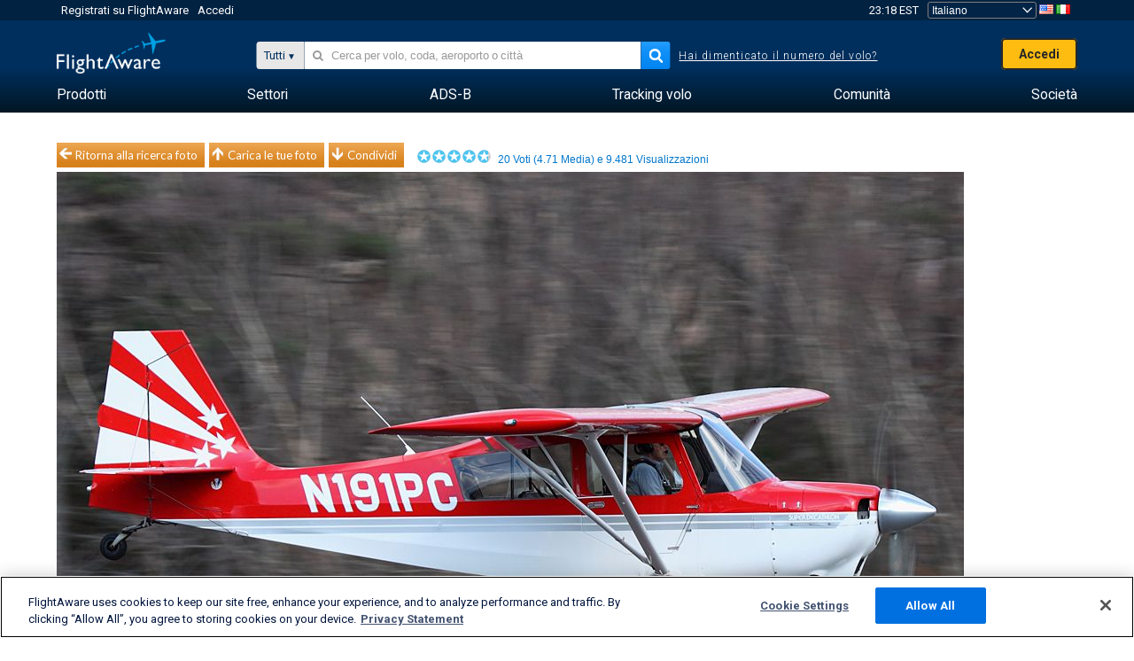

--- FILE ---
content_type: application/javascript; charset=utf-8
request_url: https://fundingchoicesmessages.google.com/f/AGSKWxVF0Xi-ezqToUZ7IkuS-cfAPxfw_dG8M_JhfURJ58lRSaj9gbUybAYvCYMc0JFVKvw3sb6HEW1Go1u_zA_WTST5Qj2YCBVoM-Vyw0w58KYjh5Sh-xmuA0YtafriKWXSkEoSDzrE5ZlBu6IbKEXjtsC-zfCAu0RMe8zzb4EOI2D-qD6IsTqkQemiS2xg/_/DemoAd./loadad.aspx?/advert-/commspace_ad..php?adsid=
body_size: -1289
content:
window['401ee5f8-d053-428d-9528-c46587d25e2e'] = true;

--- FILE ---
content_type: text/plain;charset=UTF-8
request_url: https://c.pub.network/v2/c
body_size: -264
content:
f9d71ae0-15f2-4f95-81ec-7b4e4179dfe1